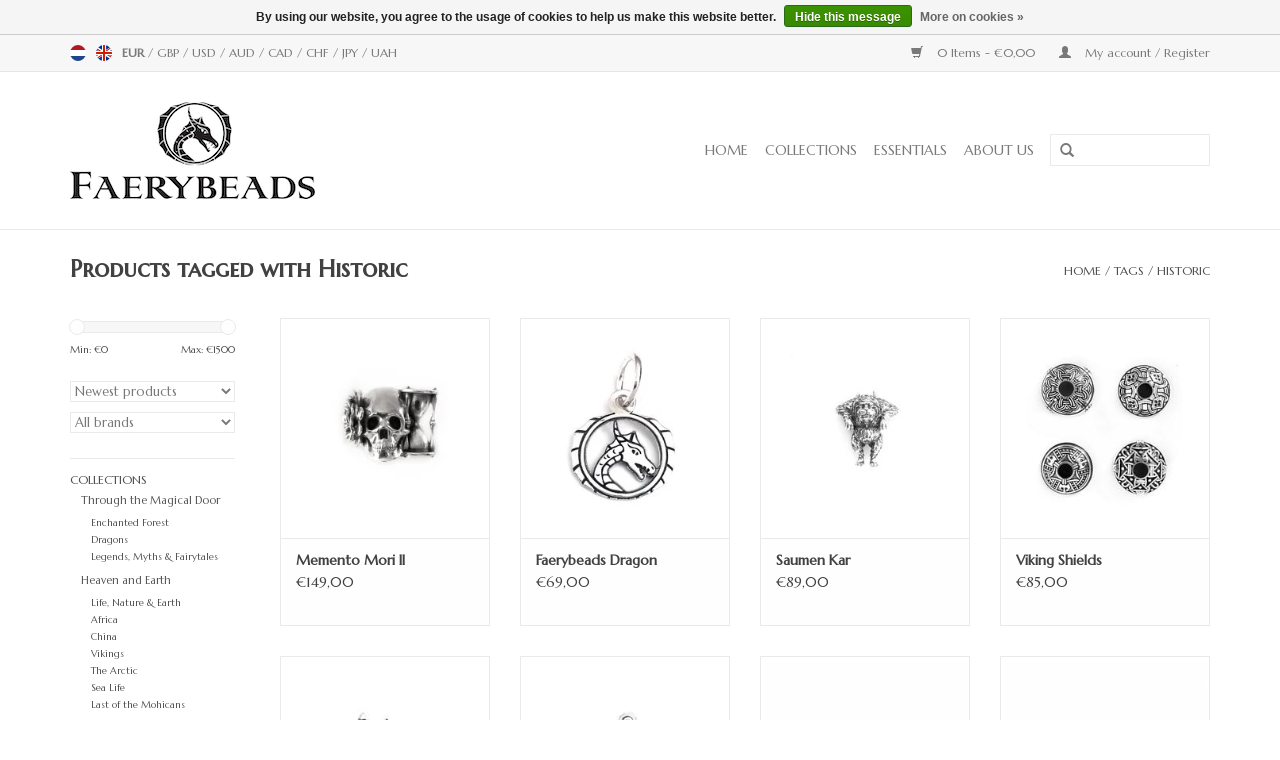

--- FILE ---
content_type: text/html;charset=utf-8
request_url: https://www.faerybeads.com/en/tags/historic/
body_size: 8608
content:
<!DOCTYPE html>
<html lang="en">
  <head>
    <meta charset="utf-8"/>
<!-- [START] 'blocks/head.rain' -->
<!--

  (c) 2008-2026 Lightspeed Netherlands B.V.
  http://www.lightspeedhq.com
  Generated: 20-01-2026 @ 16:42:29

-->
<link rel="canonical" href="https://www.faerybeads.com/en/tags/historic/"/>
<link rel="next" href="https://www.faerybeads.com/en/tags/historic/page2.html"/>
<link rel="alternate" href="https://www.faerybeads.com/en/index.rss" type="application/rss+xml" title="New products"/>
<link href="https://cdn.webshopapp.com/assets/cookielaw.css?2025-02-20" rel="stylesheet" type="text/css"/>
<meta name="robots" content="noodp,noydir"/>
<meta property="og:url" content="https://www.faerybeads.com/en/tags/historic/?source=facebook"/>
<meta property="og:site_name" content="Faerybeads"/>
<meta property="og:title" content="Historic"/>
<meta property="og:description" content="Faerybeads - fine jewelry bead charms &amp; accessories, handmade in Holland"/>
<!--[if lt IE 9]>
<script src="https://cdn.webshopapp.com/assets/html5shiv.js?2025-02-20"></script>
<![endif]-->
<!-- [END] 'blocks/head.rain' -->
    <title>Historic - Faerybeads</title>
    <meta name="description" content="Faerybeads - fine jewelry bead charms &amp; accessories, handmade in Holland" />
    <meta name="keywords" content="Historic, modular, fine, jewelry, fairy, fairies, faery, faeries, gnome, dragon, drache, greiff, griffin, wyvern, fantasy, art, nouveau, deco, rijksmuseum, archeology, nature, wildlife, geometry, mythology, legend, fabulous, exclusive, eclectic, hand" />
    <meta http-equiv="X-UA-Compatible" content="IE=edge,chrome=1">
    <meta name="viewport" content="width=device-width, initial-scale=1.0">
    <meta name="apple-mobile-web-app-capable" content="yes">
    <meta name="apple-mobile-web-app-status-bar-style" content="black">
    <meta property="fb:app_id" content="966242223397117"/>


    <link rel="shortcut icon" href="https://cdn.webshopapp.com/shops/31983/themes/18446/v/1020795/assets/favicon.ico?20230313130215" type="image/x-icon" />
    <link href='//fonts.googleapis.com/css?family=Marcellus:400,300,600' rel='stylesheet' type='text/css'>
    <link href='//fonts.googleapis.com/css?family=Marcellus%20SC:400,300,600' rel='stylesheet' type='text/css'>
    <link rel="shortcut icon" href="https://cdn.webshopapp.com/shops/31983/themes/18446/v/1020795/assets/favicon.ico?20230313130215" type="image/x-icon" /> 
    <link rel="stylesheet" href="https://cdn.webshopapp.com/shops/31983/themes/18446/assets/bootstrap.css?20251230150018" />
    <link rel="stylesheet" href="https://cdn.webshopapp.com/shops/31983/themes/18446/assets/style.css?20251230150018" />    
    <link rel="stylesheet" href="https://cdn.webshopapp.com/shops/31983/themes/18446/assets/settings.css?20251230150018" />  
    <link rel="stylesheet" href="https://cdn.webshopapp.com/assets/gui-2-0.css?2025-02-20" />
    <link rel="stylesheet" href="https://cdn.webshopapp.com/assets/gui-responsive-2-0.css?2025-02-20" />   
    <link rel="stylesheet" href="https://cdn.webshopapp.com/shops/31983/themes/18446/assets/custom.css?20251230150018" />
    <script src="https://cdn.webshopapp.com/assets/jquery-1-9-1.js?2025-02-20"></script>
    <script src="https://cdn.webshopapp.com/assets/jquery-ui-1-10-1.js?2025-02-20"></script>
   
    <script type="text/javascript" src="https://cdn.webshopapp.com/shops/31983/themes/18446/assets/global.js?20251230150018"></script>

    <script type="text/javascript" src="https://cdn.webshopapp.com/shops/31983/themes/18446/assets/jcarousel.js?20251230150018"></script>
    <script type="text/javascript" src="https://cdn.webshopapp.com/assets/gui.js?2025-02-20"></script>
    <script type="text/javascript" src="https://cdn.webshopapp.com/assets/gui-responsive-2-0.js?2025-02-20"></script>
        
    <!--[if lt IE 9]>
    <link rel="stylesheet" href="https://cdn.webshopapp.com/shops/31983/themes/18446/assets/style-ie.css?20251230150018" />
    <![endif]-->
  </head>
  <body>  
    <header>
      <div class="topnav">
        <div class="container">
                    <div class="left">
                        <div class="languages">
                                                  

  <a class="flag nl" title="Nederlands" lang="nl" href="https://www.faerybeads.com/nl/go/category/">nl</a>
  <a class="flag en" title="English" lang="en" href="https://www.faerybeads.com/en/go/category/">en</a>
            </div>
                                    <div class="currencies">
                            <a href="https://www.faerybeads.com/en/session/currency/eur/" class="active" title="eur">
                EUR
              </a>
               /                             <a href="https://www.faerybeads.com/en/session/currency/gbp/"  title="gbp">
                GBP
              </a>
               /                             <a href="https://www.faerybeads.com/en/session/currency/usd/"  title="usd">
                USD
              </a>
               /                             <a href="https://www.faerybeads.com/en/session/currency/aud/"  title="aud">
                AUD
              </a>
               /                             <a href="https://www.faerybeads.com/en/session/currency/cad/"  title="cad">
                CAD
              </a>
               /                             <a href="https://www.faerybeads.com/en/session/currency/chf/"  title="chf">
                CHF
              </a>
               /                             <a href="https://www.faerybeads.com/en/session/currency/jpy/"  title="jpy">
                JPY
              </a>
               /                             <a href="https://www.faerybeads.com/en/session/currency/uah/"  title="uah">
                UAH
              </a>
                                        </div>
                      </div>
                    <div class="right">
            <a href="https://www.faerybeads.com/en/cart/" title="Cart" class="cart"> 
              <span class="glyphicon glyphicon-shopping-cart"></span>
              0 Items - €0,00
            </a>
            <a href="https://www.faerybeads.com/en/account/" title="My account" class="my-account">
              <span class="glyphicon glyphicon-user"></span>
                            My account / Register
                          </a>
          </div>
        </div>
      </div>
      <div class="navigation container">
        <div class="align">
          <ul class="burger">
            <img src="https://cdn.webshopapp.com/shops/31983/themes/18446/assets/hamburger.png?20251230150018" width="32" height="32" alt="Menu">
          </ul>
          <div class="vertical logo">
            <a href="https://www.faerybeads.com/en/" title="Enchanting Jewelry - Handmade in Holland">
              <img src="https://cdn.webshopapp.com/shops/31983/themes/18446/v/1789663/assets/logo.png?20230806141128" alt="Enchanting Jewelry - Handmade in Holland" />
            </a>
          </div>
          <nav class="nonbounce desktop vertical">
            <form action="https://www.faerybeads.com/en/search/" method="get" id="formSearch">
              <input type="text" name="q" autocomplete="off"  value=""/>
              <span onclick="$('#formSearch').submit();" title="Search" class="glyphicon glyphicon-search"></span>
            </form>            
            <ul>
              <li class="item home ">
                <a class="itemLink" href="https://www.faerybeads.com/en/">Home</a>
              </li>
                            <li class="item sub">
                <a class="itemLink" href="https://www.faerybeads.com/en/collections/" title="Collections">Collections</a>
                                <span class="glyphicon glyphicon-play"></span>
                <ul class="subnav">
                                    <li class="subitem">
                    <a class="subitemLink" href="https://www.faerybeads.com/en/collections/through-the-magical-door/" title="Through the Magical Door">Through the Magical Door</a>
                                        <ul class="subnav">
                                            <li class="subitem">
                        <a class="subitemLink" href="https://www.faerybeads.com/en/collections/through-the-magical-door/enchanted-forest/" title="Enchanted Forest">Enchanted Forest</a>
                      </li>
                                            <li class="subitem">
                        <a class="subitemLink" href="https://www.faerybeads.com/en/collections/through-the-magical-door/dragons/" title="Dragons">Dragons</a>
                      </li>
                                            <li class="subitem">
                        <a class="subitemLink" href="https://www.faerybeads.com/en/collections/through-the-magical-door/legends-myths-fairytales/" title="Legends, Myths &amp; Fairytales">Legends, Myths &amp; Fairytales</a>
                      </li>
                                          </ul>
                                      </li>
                                    <li class="subitem">
                    <a class="subitemLink" href="https://www.faerybeads.com/en/collections/heaven-and-earth/" title="Heaven and Earth">Heaven and Earth</a>
                                        <ul class="subnav">
                                            <li class="subitem">
                        <a class="subitemLink" href="https://www.faerybeads.com/en/collections/heaven-and-earth/life-nature-earth/" title="Life, Nature &amp; Earth">Life, Nature &amp; Earth</a>
                      </li>
                                            <li class="subitem">
                        <a class="subitemLink" href="https://www.faerybeads.com/en/collections/heaven-and-earth/africa/" title="Africa">Africa</a>
                      </li>
                                            <li class="subitem">
                        <a class="subitemLink" href="https://www.faerybeads.com/en/collections/heaven-and-earth/china/" title="China">China</a>
                      </li>
                                            <li class="subitem">
                        <a class="subitemLink" href="https://www.faerybeads.com/en/collections/heaven-and-earth/vikings/" title="Vikings">Vikings</a>
                      </li>
                                            <li class="subitem">
                        <a class="subitemLink" href="https://www.faerybeads.com/en/collections/heaven-and-earth/the-arctic/" title="The Arctic">The Arctic</a>
                      </li>
                                            <li class="subitem">
                        <a class="subitemLink" href="https://www.faerybeads.com/en/collections/heaven-and-earth/sea-life/" title="Sea Life">Sea Life</a>
                      </li>
                                            <li class="subitem">
                        <a class="subitemLink" href="https://www.faerybeads.com/en/collections/heaven-and-earth/last-of-the-mohicans/" title="Last of the Mohicans">Last of the Mohicans</a>
                      </li>
                                          </ul>
                                      </li>
                                    <li class="subitem">
                    <a class="subitemLink" href="https://www.faerybeads.com/en/collections/hommage-a-lart/" title="Hommage à l&#039;Art">Hommage à l&#039;Art</a>
                                        <ul class="subnav">
                                            <li class="subitem">
                        <a class="subitemLink" href="https://www.faerybeads.com/en/collections/hommage-a-lart/geometry/" title="Geometry">Geometry</a>
                      </li>
                                            <li class="subitem">
                        <a class="subitemLink" href="https://www.faerybeads.com/en/collections/hommage-a-lart/thinking-of-holland/" title="Thinking of Holland">Thinking of Holland</a>
                      </li>
                                            <li class="subitem">
                        <a class="subitemLink" href="https://www.faerybeads.com/en/collections/hommage-a-lart/charles-rennie-mackintosh/" title="Charles Rennie Mackintosh">Charles Rennie Mackintosh</a>
                      </li>
                                            <li class="subitem">
                        <a class="subitemLink" href="https://www.faerybeads.com/en/collections/hommage-a-lart/dark-romance/" title="Dark Romance">Dark Romance</a>
                      </li>
                                            <li class="subitem">
                        <a class="subitemLink" href="https://www.faerybeads.com/en/collections/hommage-a-lart/sine-qua-non/" title="Sine Qua Non">Sine Qua Non</a>
                      </li>
                                            <li class="subitem">
                        <a class="subitemLink" href="https://www.faerybeads.com/en/collections/hommage-a-lart/lo-stivale/" title="Lo Stivale">Lo Stivale</a>
                      </li>
                                          </ul>
                                      </li>
                                  </ul>
                              </li>
                            <li class="item sub">
                <a class="itemLink" href="https://www.faerybeads.com/en/essentials/" title="Essentials">Essentials</a>
                                <span class="glyphicon glyphicon-play"></span>
                <ul class="subnav">
                                    <li class="subitem">
                    <a class="subitemLink" href="https://www.faerybeads.com/en/essentials/locks/" title="Locks">Locks</a>
                                      </li>
                                    <li class="subitem">
                    <a class="subitemLink" href="https://www.faerybeads.com/en/essentials/chains/" title="Chains">Chains</a>
                                      </li>
                                    <li class="subitem">
                    <a class="subitemLink" href="https://www.faerybeads.com/en/essentials/faery-necklaces/" title="Faery Necklaces">Faery Necklaces</a>
                                      </li>
                                    <li class="subitem">
                    <a class="subitemLink" href="https://www.faerybeads.com/en/essentials/talisman-necklaces/" title="Talisman Necklaces">Talisman Necklaces</a>
                                      </li>
                                  </ul>
                              </li>
                            <li class="item">
                <a class="itemLink" href="https://www.faerybeads.com/en/about-us/" title="About us">About us</a>
                              </li>
                                                      </ul>
            <span class="glyphicon glyphicon-remove"></span>  
          </nav>
        </div>
      </div>
    </header>
    
    <div class="wrapper">
      <div class="container content">
                <div class="page-title row">
  <div class="col-sm-6 col-md-6">
    <h1>Products tagged with Historic</h1>
  </div>
  <div class="col-sm-6 col-md-6 breadcrumbs text-right">
    <a href="https://www.faerybeads.com/en/" title="Home">Home</a>
    
        / <a href="https://www.faerybeads.com/en/tags/">Tags</a>
        / <a href="https://www.faerybeads.com/en/tags/historic/">Historic</a>
      </div>  
  </div>
<div class="products row">
  <div class="col-md-2 sidebar">
    <div class="sort">
      <form action="https://www.faerybeads.com/en/tags/historic/" method="get" id="filter_form">
        <input type="hidden" name="mode" value="list" id="filter_form_mode" />
        <input type="hidden" name="limit" value="24" id="filter_form_limit" />
        <input type="hidden" name="sort" value="newest" id="filter_form_sort" />
        <input type="hidden" name="max" value="1500" id="filter_form_max" />
        <input type="hidden" name="min" value="0" id="filter_form_min" />
        
        <div class="price-filter">
          <div class="sidebar-filter-slider">
            <div id="collection-filter-price"></div>
          </div>
          <div class="price-filter-range clear">
            <div class="min">Min: €<span>0</span></div>
            <div class="max">Max: €<span>1500</span></div>
          </div>
        </div>
        
        <select name="sort" onchange="$('#formSortModeLimit').submit();">
                    <option value="popular">Popularity</option>
                    <option value="newest" selected="selected">Newest products</option>
                    <option value="lowest">Lowest price</option>
                    <option value="highest">Highest price</option>
                    <option value="asc">Name ascending</option>
                    <option value="desc">Name descending</option>
                  </select>        
                <select name="brand">
                    <option value="0" selected="selected">All brands</option>
                    <option value="234399">Faerybeads</option>
                  </select>
                      </form>
    </div>
       
     <ul>
            <li class="item">
        <a class="itemLink " href="https://www.faerybeads.com/en/collections/" title="Collections">Collections</a>
                <ul class="subnav">
                    <li class="subitem">
            <a class="subitemLink " href="https://www.faerybeads.com/en/collections/through-the-magical-door/" title="Through the Magical Door">Through the Magical Door</a>
                        <ul class="subnav">
                            <li class="subitem">
                <a class="subitemLink" href="https://www.faerybeads.com/en/collections/through-the-magical-door/enchanted-forest/" title="Enchanted Forest">Enchanted Forest</a>
              </li>
                            <li class="subitem">
                <a class="subitemLink" href="https://www.faerybeads.com/en/collections/through-the-magical-door/dragons/" title="Dragons">Dragons</a>
              </li>
                            <li class="subitem">
                <a class="subitemLink" href="https://www.faerybeads.com/en/collections/through-the-magical-door/legends-myths-fairytales/" title="Legends, Myths &amp; Fairytales">Legends, Myths &amp; Fairytales</a>
              </li>
                          </ul>
                      </li>
                    <li class="subitem">
            <a class="subitemLink " href="https://www.faerybeads.com/en/collections/heaven-and-earth/" title="Heaven and Earth">Heaven and Earth</a>
                        <ul class="subnav">
                            <li class="subitem">
                <a class="subitemLink" href="https://www.faerybeads.com/en/collections/heaven-and-earth/life-nature-earth/" title="Life, Nature &amp; Earth">Life, Nature &amp; Earth</a>
              </li>
                            <li class="subitem">
                <a class="subitemLink" href="https://www.faerybeads.com/en/collections/heaven-and-earth/africa/" title="Africa">Africa</a>
              </li>
                            <li class="subitem">
                <a class="subitemLink" href="https://www.faerybeads.com/en/collections/heaven-and-earth/china/" title="China">China</a>
              </li>
                            <li class="subitem">
                <a class="subitemLink" href="https://www.faerybeads.com/en/collections/heaven-and-earth/vikings/" title="Vikings">Vikings</a>
              </li>
                            <li class="subitem">
                <a class="subitemLink" href="https://www.faerybeads.com/en/collections/heaven-and-earth/the-arctic/" title="The Arctic">The Arctic</a>
              </li>
                            <li class="subitem">
                <a class="subitemLink" href="https://www.faerybeads.com/en/collections/heaven-and-earth/sea-life/" title="Sea Life">Sea Life</a>
              </li>
                            <li class="subitem">
                <a class="subitemLink" href="https://www.faerybeads.com/en/collections/heaven-and-earth/last-of-the-mohicans/" title="Last of the Mohicans">Last of the Mohicans</a>
              </li>
                          </ul>
                      </li>
                    <li class="subitem">
            <a class="subitemLink " href="https://www.faerybeads.com/en/collections/hommage-a-lart/" title="Hommage à l&#039;Art">Hommage à l&#039;Art</a>
                        <ul class="subnav">
                            <li class="subitem">
                <a class="subitemLink" href="https://www.faerybeads.com/en/collections/hommage-a-lart/geometry/" title="Geometry">Geometry</a>
              </li>
                            <li class="subitem">
                <a class="subitemLink" href="https://www.faerybeads.com/en/collections/hommage-a-lart/thinking-of-holland/" title="Thinking of Holland">Thinking of Holland</a>
              </li>
                            <li class="subitem">
                <a class="subitemLink" href="https://www.faerybeads.com/en/collections/hommage-a-lart/charles-rennie-mackintosh/" title="Charles Rennie Mackintosh">Charles Rennie Mackintosh</a>
              </li>
                            <li class="subitem">
                <a class="subitemLink" href="https://www.faerybeads.com/en/collections/hommage-a-lart/dark-romance/" title="Dark Romance">Dark Romance</a>
              </li>
                            <li class="subitem">
                <a class="subitemLink" href="https://www.faerybeads.com/en/collections/hommage-a-lart/sine-qua-non/" title="Sine Qua Non">Sine Qua Non</a>
              </li>
                            <li class="subitem">
                <a class="subitemLink" href="https://www.faerybeads.com/en/collections/hommage-a-lart/lo-stivale/" title="Lo Stivale">Lo Stivale</a>
              </li>
                          </ul>
                      </li>
                  </ul>
              </li>
            <li class="item">
        <a class="itemLink " href="https://www.faerybeads.com/en/essentials/" title="Essentials">Essentials</a>
                <ul class="subnav">
                    <li class="subitem">
            <a class="subitemLink " href="https://www.faerybeads.com/en/essentials/locks/" title="Locks">Locks</a>
                      </li>
                    <li class="subitem">
            <a class="subitemLink " href="https://www.faerybeads.com/en/essentials/chains/" title="Chains">Chains</a>
                      </li>
                    <li class="subitem">
            <a class="subitemLink " href="https://www.faerybeads.com/en/essentials/faery-necklaces/" title="Faery Necklaces">Faery Necklaces</a>
                      </li>
                    <li class="subitem">
            <a class="subitemLink " href="https://www.faerybeads.com/en/essentials/talisman-necklaces/" title="Talisman Necklaces">Talisman Necklaces</a>
                      </li>
                  </ul>
              </li>
            <li class="item">
        <a class="itemLink " href="https://www.faerybeads.com/en/about-us/" title="About us">About us</a>
              </li>
          </ul>
      </div>
  <div class="col-sm-12 col-md-10">
        <div class="product col-xs-6 col-sm-3 col-md-3">
  <div class="image-wrap">
    <a href="https://www.faerybeads.com/en/memento-mori-ii.html" title="Faerybeads Memento Mori II">
       
                  <img src="https://cdn.webshopapp.com/shops/31983/files/438383203/262x276x2/faerybeads-memento-mori-ii.jpg" width="262" height="276" alt="Faerybeads Memento Mori II" title="Faerybeads Memento Mori II" />
                </a>
    
    <div class="description text-center">
      <a href="https://www.faerybeads.com/en/memento-mori-ii.html" title="Faerybeads Memento Mori II">
                <div class="text">
                    Memento Mori II depicting Skull, Blooming Rose, and Hourglass, three Vanitas symbols: reminders of the brevity of mortal life and the fleeting nature of time.
                  </div>
      </a>
      <a href="https://www.faerybeads.com/en/cart/add/288955076/" class="cart">Add to cart</a>
    </div>
  </div>
  
  <div class="info">
    <a href="https://www.faerybeads.com/en/memento-mori-ii.html" title="Faerybeads Memento Mori II" class="title">
        Memento Mori II     </a>
    
    <div class="left">      
      
    
    €149,00
          
   </div>
       
   
     </div>
</div>

        <div class="product col-xs-6 col-sm-3 col-md-3">
  <div class="image-wrap">
    <a href="https://www.faerybeads.com/en/faerybeads-dragon.html" title="Faerybeads Faerybeads Dragon">
       
                  <img src="https://cdn.webshopapp.com/shops/31983/files/320365356/262x276x2/faerybeads-faerybeads-dragon.jpg" width="262" height="276" alt="Faerybeads Faerybeads Dragon" title="Faerybeads Faerybeads Dragon" />
                </a>
    
    <div class="description text-center">
      <a href="https://www.faerybeads.com/en/faerybeads-dragon.html" title="Faerybeads Faerybeads Dragon">
                <div class="text">
                    Faerybeads Dragon dangle
                  </div>
      </a>
      <a href="https://www.faerybeads.com/en/cart/add/218669596/" class="cart">Add to cart</a>
    </div>
  </div>
  
  <div class="info">
    <a href="https://www.faerybeads.com/en/faerybeads-dragon.html" title="Faerybeads Faerybeads Dragon" class="title">
        Faerybeads Dragon     </a>
    
    <div class="left">      
      
    
    €69,00
          
   </div>
       
   
     </div>
</div>

<div class="clearfix visible-xs"></div>
        <div class="product col-xs-6 col-sm-3 col-md-3">
  <div class="image-wrap">
    <a href="https://www.faerybeads.com/en/saumen-kar.html" title="Faerybeads Saumen Kar">
       
                  <img src="https://cdn.webshopapp.com/shops/31983/files/310237037/262x276x2/faerybeads-saumen-kar.jpg" width="262" height="276" alt="Faerybeads Saumen Kar" title="Faerybeads Saumen Kar" />
                </a>
    
    <div class="description text-center">
      <a href="https://www.faerybeads.com/en/saumen-kar.html" title="Faerybeads Saumen Kar">
                <div class="text">
                    The Saumen Kar is the mythological figure, similar to the Yeti, said to roam the frozen wastelands of the Arctics.
                  </div>
      </a>
      <a href="https://www.faerybeads.com/en/cart/add/211669564/" class="cart">Add to cart</a>
    </div>
  </div>
  
  <div class="info">
    <a href="https://www.faerybeads.com/en/saumen-kar.html" title="Faerybeads Saumen Kar" class="title">
        Saumen Kar     </a>
    
    <div class="left">      
      
    
    €89,00
          
   </div>
       
   
     </div>
</div>

        <div class="product col-xs-6 col-sm-3 col-md-3">
  <div class="image-wrap">
    <a href="https://www.faerybeads.com/en/viking-shields.html" title="Faerybeads Viking Shields">
       
                  <img src="https://cdn.webshopapp.com/shops/31983/files/266237126/262x276x2/faerybeads-viking-shields.jpg" width="262" height="276" alt="Faerybeads Viking Shields" title="Faerybeads Viking Shields" />
                </a>
    
    <div class="description text-center">
      <a href="https://www.faerybeads.com/en/viking-shields.html" title="Faerybeads Viking Shields">
                  
        <div class="stars">
                    <span class="glyphicon glyphicon-star"></span>
                    <span class="glyphicon glyphicon-star"></span>
                    <span class="glyphicon glyphicon-star"></span>
                    <span class="glyphicon glyphicon-star"></span>
                    <span class="glyphicon glyphicon-star"></span>
                  </div>
                <div class="text">
                    Intricately detailed Viking Shields inspired by ancient Viking patterns.
                  </div>
      </a>
      <a href="https://www.faerybeads.com/en/cart/add/180668270/" class="cart">Add to cart</a>
    </div>
  </div>
  
  <div class="info">
    <a href="https://www.faerybeads.com/en/viking-shields.html" title="Faerybeads Viking Shields" class="title">
        Viking Shields     </a>
    
    <div class="left">      
      
    
    €85,00
          
   </div>
       
   
     </div>
</div>

<div class="clearfix"></div>
        <div class="product col-xs-6 col-sm-3 col-md-3">
  <div class="image-wrap">
    <a href="https://www.faerybeads.com/en/nidhogg.html" title="Faerybeads Nidhogg">
       
                  <img src="https://cdn.webshopapp.com/shops/31983/files/222516419/262x276x2/faerybeads-nidhogg.jpg" width="262" height="276" alt="Faerybeads Nidhogg" title="Faerybeads Nidhogg" />
                </a>
    
    <div class="description text-center">
      <a href="https://www.faerybeads.com/en/nidhogg.html" title="Faerybeads Nidhogg">
                  
        <div class="stars">
                    <span class="glyphicon glyphicon-star"></span>
                    <span class="glyphicon glyphicon-star"></span>
                    <span class="glyphicon glyphicon-star"></span>
                    <span class="glyphicon glyphicon-star"></span>
                    <span class="glyphicon glyphicon-star"></span>
                  </div>
                <div class="text">
                    Limited Edition: Inspired by ancient longships used by the Vikings to roam the seas to explore and colonize lands.
                  </div>
      </a>
      <a href="https://www.faerybeads.com/en/cart/add/155429390/" class="cart">Add to cart</a>
    </div>
  </div>
  
  <div class="info">
    <a href="https://www.faerybeads.com/en/nidhogg.html" title="Faerybeads Nidhogg" class="title">
        Nidhogg     </a>
    
    <div class="left">      
      
    
    €275,00
          
   </div>
       
   
     </div>
</div>

        <div class="product col-xs-6 col-sm-3 col-md-3">
  <div class="image-wrap">
    <a href="https://www.faerybeads.com/en/here-be-dragons.html" title="Faerybeads Here be dragons">
       
                  <img src="https://cdn.webshopapp.com/shops/31983/files/205341089/262x276x2/faerybeads-here-be-dragons.jpg" width="262" height="276" alt="Faerybeads Here be dragons" title="Faerybeads Here be dragons" />
                </a>
    
    <div class="description text-center">
      <a href="https://www.faerybeads.com/en/here-be-dragons.html" title="Faerybeads Here be dragons">
                <div class="text">
                    &quot;Here be dragons&quot; dangle, refers to the many dragons that can be found among our designs.
                  </div>
      </a>
      <a href="https://www.faerybeads.com/en/cart/add/145626065/" class="cart">Add to cart</a>
    </div>
  </div>
  
  <div class="info">
    <a href="https://www.faerybeads.com/en/here-be-dragons.html" title="Faerybeads Here be dragons" class="title">
        Here be dragons     </a>
    
    <div class="left">      
      
    
    €99,00
          
   </div>
       
   
     </div>
</div>

<div class="clearfix visible-xs"></div>
        <div class="product col-xs-6 col-sm-3 col-md-3">
  <div class="image-wrap">
    <a href="https://www.faerybeads.com/en/faerybeads-woolly-mammoth.html" title="Faerybeads Woolly Mammoth">
       
                  <img src="https://cdn.webshopapp.com/shops/31983/files/166668329/262x276x2/faerybeads-woolly-mammoth.jpg" width="262" height="276" alt="Faerybeads Woolly Mammoth" title="Faerybeads Woolly Mammoth" />
                </a>
    
    <div class="description text-center">
      <a href="https://www.faerybeads.com/en/faerybeads-woolly-mammoth.html" title="Faerybeads Woolly Mammoth">
                <div class="text">
                    The Woolly Mammoth, a symbol of extinction.
                  </div>
      </a>
      <a href="https://www.faerybeads.com/en/cart/add/119963096/" class="cart">Add to cart</a>
    </div>
  </div>
  
  <div class="info">
    <a href="https://www.faerybeads.com/en/faerybeads-woolly-mammoth.html" title="Faerybeads Woolly Mammoth" class="title">
        Woolly Mammoth     </a>
    
    <div class="left">      
      
    
    €89,00
          
   </div>
       
   
     </div>
</div>

        <div class="product col-xs-6 col-sm-3 col-md-3">
  <div class="image-wrap">
    <a href="https://www.faerybeads.com/en/faerybeads-dodo.html" title="Faerybeads Dodo">
       
                  <img src="https://cdn.webshopapp.com/shops/31983/files/166668674/262x276x2/faerybeads-dodo.jpg" width="262" height="276" alt="Faerybeads Dodo" title="Faerybeads Dodo" />
                </a>
    
    <div class="description text-center">
      <a href="https://www.faerybeads.com/en/faerybeads-dodo.html" title="Faerybeads Dodo">
                <div class="text">
                    The Dodo, a symbol of recent extinction.
                  </div>
      </a>
      <a href="https://www.faerybeads.com/en/cart/add/119955926/" class="cart">Add to cart</a>
    </div>
  </div>
  
  <div class="info">
    <a href="https://www.faerybeads.com/en/faerybeads-dodo.html" title="Faerybeads Dodo" class="title">
        Dodo     </a>
    
    <div class="left">      
      
    
    €89,00
          
   </div>
       
   
     </div>
</div>

<div class="clearfix"></div>
        <div class="product col-xs-6 col-sm-3 col-md-3">
  <div class="image-wrap">
    <a href="https://www.faerybeads.com/en/faerybeads-book-of-wisdom.html" title="Faerybeads Book of Wisdom">
       
                  <img src="https://cdn.webshopapp.com/shops/31983/files/118411094/262x276x2/faerybeads-book-of-wisdom.jpg" width="262" height="276" alt="Faerybeads Book of Wisdom" title="Faerybeads Book of Wisdom" />
                </a>
    
    <div class="description text-center">
      <a href="https://www.faerybeads.com/en/faerybeads-book-of-wisdom.html" title="Faerybeads Book of Wisdom">
                <div class="text">
                    A book to symbolize wisdom - the wisdom we might all be able to gain if we were able to learn from history - and its horrific mistakes.
                  </div>
      </a>
      <a href="https://www.faerybeads.com/en/cart/add/94391123/" class="cart">Add to cart</a>
    </div>
  </div>
  
  <div class="info">
    <a href="https://www.faerybeads.com/en/faerybeads-book-of-wisdom.html" title="Faerybeads Book of Wisdom" class="title">
        Book of Wisdom     </a>
    
    <div class="left">      
      
    
    €89,00
          
   </div>
       
   
     </div>
</div>

        <div class="product col-xs-6 col-sm-3 col-md-3">
  <div class="image-wrap">
    <a href="https://www.faerybeads.com/en/faerybeads-kinderdijk-windmill.html" title="Faerybeads Kinderdijk Windmill">
       
                  <img src="https://cdn.webshopapp.com/shops/31983/files/118406555/262x276x2/faerybeads-kinderdijk-windmill.jpg" width="262" height="276" alt="Faerybeads Kinderdijk Windmill" title="Faerybeads Kinderdijk Windmill" />
                </a>
    
    <div class="description text-center">
      <a href="https://www.faerybeads.com/en/faerybeads-kinderdijk-windmill.html" title="Faerybeads Kinderdijk Windmill">
                <div class="text">
                    An icon of Dutch history representing the tale of our centuries-old struggle with the water. The history of Kinderdijk shows how the Netherlands managed to survive below sea level for so long.
                  </div>
      </a>
      <a href="https://www.faerybeads.com/en/cart/add/94389836/" class="cart">Add to cart</a>
    </div>
  </div>
  
  <div class="info">
    <a href="https://www.faerybeads.com/en/faerybeads-kinderdijk-windmill.html" title="Faerybeads Kinderdijk Windmill" class="title">
        Kinderdijk Windmill     </a>
    
    <div class="left">      
      
    
    €99,00
          
   </div>
       
   
     </div>
</div>

<div class="clearfix visible-xs"></div>
        <div class="product col-xs-6 col-sm-3 col-md-3">
  <div class="image-wrap">
    <a href="https://www.faerybeads.com/en/faerybeads-pixiu-tian-lu.html" title="Faerybeads Pixiu Tiān lù">
       
                  <img src="https://cdn.webshopapp.com/shops/31983/files/118413011/262x276x2/faerybeads-pixiu-tian-lu.jpg" width="262" height="276" alt="Faerybeads Pixiu Tiān lù" title="Faerybeads Pixiu Tiān lù" />
                </a>
    
    <div class="description text-center">
      <a href="https://www.faerybeads.com/en/faerybeads-pixiu-tian-lu.html" title="Faerybeads Pixiu Tiān lù">
                <div class="text">
                    Pixiu is regarded as an auspicious creature that possessed mystical power capable of drawing Cai Qi, 財氣 wealth, from all directions.
                  </div>
      </a>
      <a href="https://www.faerybeads.com/en/cart/add/94385906/" class="cart">Add to cart</a>
    </div>
  </div>
  
  <div class="info">
    <a href="https://www.faerybeads.com/en/faerybeads-pixiu-tian-lu.html" title="Faerybeads Pixiu Tiān lù" class="title">
        Pixiu Tiān lù     </a>
    
    <div class="left">      
      
    
    €99,00
          
   </div>
       
   
     </div>
</div>

        <div class="product col-xs-6 col-sm-3 col-md-3">
  <div class="image-wrap">
    <a href="https://www.faerybeads.com/en/faerybeads-elder-futhark-runic-alphabet.html" title="Faerybeads Elder Futhark Runic Alphabet">
       
                  <img src="https://cdn.webshopapp.com/shops/31983/files/105170774/262x276x2/faerybeads-elder-futhark-runic-alphabet.jpg" width="262" height="276" alt="Faerybeads Elder Futhark Runic Alphabet" title="Faerybeads Elder Futhark Runic Alphabet" />
                </a>
    
    <div class="description text-center">
      <a href="https://www.faerybeads.com/en/faerybeads-elder-futhark-runic-alphabet.html" title="Faerybeads Elder Futhark Runic Alphabet">
                <div class="text">
                    The Elder Futhark is the oldest form of the runic alphabets. Its inscriptions are found on artifacts from the 2nd to 8th centuries.
                  </div>
      </a>
      <a href="https://www.faerybeads.com/en/cart/add/86658974/" class="cart">Add to cart</a>
    </div>
  </div>
  
  <div class="info">
    <a href="https://www.faerybeads.com/en/faerybeads-elder-futhark-runic-alphabet.html" title="Faerybeads Elder Futhark Runic Alphabet" class="title">
        Elder Futhark Runic Alphabet     </a>
    
    <div class="left">      
      
    
    €129,00
          
   </div>
       
   
     </div>
</div>

<div class="clearfix"></div>
        <div class="product col-xs-6 col-sm-3 col-md-3">
  <div class="image-wrap">
    <a href="https://www.faerybeads.com/en/faerybeads-huginn-and-muninn.html" title="Faerybeads Huginn and Muninn">
       
                  <img src="https://cdn.webshopapp.com/shops/31983/files/103722128/262x276x2/faerybeads-huginn-and-muninn.jpg" width="262" height="276" alt="Faerybeads Huginn and Muninn" title="Faerybeads Huginn and Muninn" />
                </a>
    
    <div class="description text-center">
      <a href="https://www.faerybeads.com/en/faerybeads-huginn-and-muninn.html" title="Faerybeads Huginn and Muninn">
                <div class="text">
                    The Ravens Huginn and Muninn fly all over the world, Midgard, and report to the god Odin.
                  </div>
      </a>
      <a href="https://www.faerybeads.com/en/cart/add/83415881/" class="cart">Add to cart</a>
    </div>
  </div>
  
  <div class="info">
    <a href="https://www.faerybeads.com/en/faerybeads-huginn-and-muninn.html" title="Faerybeads Huginn and Muninn" class="title">
        Huginn and Muninn     </a>
    
    <div class="left">      
      
    
    €99,00
          
   </div>
       
   
     </div>
</div>

        <div class="product col-xs-6 col-sm-3 col-md-3">
  <div class="image-wrap">
    <a href="https://www.faerybeads.com/en/faerybeads-oseberg-panther.html" title="Faerybeads Oseberg Panther">
       
                  <img src="https://cdn.webshopapp.com/shops/31983/files/91119677/262x276x2/faerybeads-oseberg-panther.jpg" width="262" height="276" alt="Faerybeads Oseberg Panther" title="Faerybeads Oseberg Panther" />
                </a>
    
    <div class="description text-center">
      <a href="https://www.faerybeads.com/en/faerybeads-oseberg-panther.html" title="Faerybeads Oseberg Panther">
                <div class="text">
                    Exquisitely carved animal head from one of the most famous finds of the Viking era at Oseberg.
                  </div>
      </a>
      <a href="https://www.faerybeads.com/en/cart/add/71975408/" class="cart">Add to cart</a>
    </div>
  </div>
  
  <div class="info">
    <a href="https://www.faerybeads.com/en/faerybeads-oseberg-panther.html" title="Faerybeads Oseberg Panther" class="title">
        Oseberg Panther     </a>
    
    <div class="left">      
      
    
    €149,00
          
   </div>
       
   
     </div>
</div>

<div class="clearfix visible-xs"></div>
        <div class="product col-xs-6 col-sm-3 col-md-3">
  <div class="image-wrap">
    <a href="https://www.faerybeads.com/en/faerybeads-dutch-house.html" title="Faerybeads Dutch House">
       
                  <img src="https://cdn.webshopapp.com/shops/31983/files/282779154/262x276x2/faerybeads-dutch-house.jpg" width="262" height="276" alt="Faerybeads Dutch House" title="Faerybeads Dutch House" />
                </a>
    
    <div class="description text-center">
      <a href="https://www.faerybeads.com/en/faerybeads-dutch-house.html" title="Faerybeads Dutch House">
                <div class="text">
                    This small Dutch House is one of Holland&#039;s most visited and famous houses.
                  </div>
      </a>
      <a href="https://www.faerybeads.com/en/cart/add/60864614/" class="cart">Add to cart</a>
    </div>
  </div>
  
  <div class="info">
    <a href="https://www.faerybeads.com/en/faerybeads-dutch-house.html" title="Faerybeads Dutch House" class="title">
        Dutch House     </a>
    
    <div class="left">      
      
    
    €89,00
          
   </div>
       
   
     </div>
</div>

        <div class="product col-xs-6 col-sm-3 col-md-3">
  <div class="image-wrap">
    <a href="https://www.faerybeads.com/en/faerybeads-rose-window.html" title="Faerybeads Rose Window">
       
                  <img src="https://cdn.webshopapp.com/shops/31983/files/42320994/262x276x2/faerybeads-rose-window.jpg" width="262" height="276" alt="Faerybeads Rose Window" title="Faerybeads Rose Window" />
                </a>
    
    <div class="description text-center">
      <a href="https://www.faerybeads.com/en/faerybeads-rose-window.html" title="Faerybeads Rose Window">
                  
        <div class="stars">
                    <span class="glyphicon glyphicon-star"></span>
                    <span class="glyphicon glyphicon-star"></span>
                    <span class="glyphicon glyphicon-star"></span>
                    <span class="glyphicon glyphicon-star"></span>
                  </div>
                <div class="text">
                    The Rose Window captures a striking detail of the many magnificent historical, architectural buildings that can be found abundantly in this country.
                  </div>
      </a>
      <a href="https://www.faerybeads.com/en/cart/add/34317092/" class="cart">Add to cart</a>
    </div>
  </div>
  
  <div class="info">
    <a href="https://www.faerybeads.com/en/faerybeads-rose-window.html" title="Faerybeads Rose Window" class="title">
        Rose Window     </a>
    
    <div class="left">      
      
    
    €89,00
          
   </div>
       
   
     </div>
</div>

<div class="clearfix"></div>
        <div class="product col-xs-6 col-sm-3 col-md-3">
  <div class="image-wrap">
    <a href="https://www.faerybeads.com/en/faerybeads-domes.html" title="Faerybeads Domes">
       
                  <img src="https://cdn.webshopapp.com/shops/31983/files/31459046/262x276x2/faerybeads-domes.jpg" width="262" height="276" alt="Faerybeads Domes" title="Faerybeads Domes" />
                </a>
    
    <div class="description text-center">
      <a href="https://www.faerybeads.com/en/faerybeads-domes.html" title="Faerybeads Domes">
                <div class="text">
                    Domes delightfully displays details of the magnificent historical, architectural buildings that can be found abundantly througout &#039;lo Stivale&#039;.
                  </div>
      </a>
      <a href="https://www.faerybeads.com/en/cart/add/27135820/" class="cart">Add to cart</a>
    </div>
  </div>
  
  <div class="info">
    <a href="https://www.faerybeads.com/en/faerybeads-domes.html" title="Faerybeads Domes" class="title">
        Domes     </a>
    
    <div class="left">      
      
    
    €149,00
          
   </div>
       
   
     </div>
</div>

        <div class="product col-xs-6 col-sm-3 col-md-3">
  <div class="image-wrap">
    <a href="https://www.faerybeads.com/en/faerybeads-oculus.html" title="Faerybeads Oculus">
       
                  <img src="https://cdn.webshopapp.com/shops/31983/files/27584495/262x276x2/faerybeads-oculus.jpg" width="262" height="276" alt="Faerybeads Oculus" title="Faerybeads Oculus" />
                </a>
    
    <div class="description text-center">
      <a href="https://www.faerybeads.com/en/faerybeads-oculus.html" title="Faerybeads Oculus">
                <div class="text">
                    Oculus is Latin for Eye and refers to a circular opening at the apex of a dome.
                  </div>
      </a>
      <a href="https://www.faerybeads.com/en/cart/add/23696119/" class="cart">Add to cart</a>
    </div>
  </div>
  
  <div class="info">
    <a href="https://www.faerybeads.com/en/faerybeads-oculus.html" title="Faerybeads Oculus" class="title">
        Oculus     </a>
    
    <div class="left">      
      
    
    €129,00
          
   </div>
       
   
     </div>
</div>

<div class="clearfix visible-xs"></div>
        <div class="product col-xs-6 col-sm-3 col-md-3">
  <div class="image-wrap">
    <a href="https://www.faerybeads.com/en/faerybeads-valkyrie.html" title="Faerybeads Valkyrie">
       
                  <img src="https://cdn.webshopapp.com/shops/31983/files/106579607/262x276x2/faerybeads-valkyrie.jpg" width="262" height="276" alt="Faerybeads Valkyrie" title="Faerybeads Valkyrie" />
                </a>
    
    <div class="description text-center">
      <a href="https://www.faerybeads.com/en/faerybeads-valkyrie.html" title="Faerybeads Valkyrie">
                <div class="text">
                    The legendary Valkyries, the ominous companions of the god Odin who descend on battlefields to choose which warriors will die.
                  </div>
      </a>
      <a href="https://www.faerybeads.com/en/cart/add/10940384/" class="cart">Add to cart</a>
    </div>
  </div>
  
  <div class="info">
    <a href="https://www.faerybeads.com/en/faerybeads-valkyrie.html" title="Faerybeads Valkyrie" class="title">
        Valkyrie     </a>
    
    <div class="left">      
      
    
    €89,00
          
   </div>
       
   
     </div>
</div>

        <div class="product col-xs-6 col-sm-3 col-md-3">
  <div class="image-wrap">
    <a href="https://www.faerybeads.com/en/vertebra.html" title="Faerybeads Vertebra">
       
                  <img src="https://cdn.webshopapp.com/shops/31983/files/9614383/262x276x2/faerybeads-vertebra.jpg" width="262" height="276" alt="Faerybeads Vertebra" title="Faerybeads Vertebra" />
                </a>
    
    <div class="description text-center">
      <a href="https://www.faerybeads.com/en/vertebra.html" title="Faerybeads Vertebra">
                <div class="text">
                    &quot;Dragons are fire made…&quot;
                  </div>
      </a>
      <a href="https://www.faerybeads.com/en/cart/add/9985257/" class="cart">Add to cart</a>
    </div>
  </div>
  
  <div class="info">
    <a href="https://www.faerybeads.com/en/vertebra.html" title="Faerybeads Vertebra" class="title">
        Vertebra     </a>
    
    <div class="left">      
      
    
    €75,00
          
   </div>
       
   
     </div>
</div>

<div class="clearfix"></div>
        <div class="product col-xs-6 col-sm-3 col-md-3">
  <div class="image-wrap">
    <a href="https://www.faerybeads.com/en/vertebrae.html" title="Faerybeads Vertebrae">
       
                  <img src="https://cdn.webshopapp.com/shops/31983/files/9614337/262x276x2/faerybeads-vertebrae.jpg" width="262" height="276" alt="Faerybeads Vertebrae" title="Faerybeads Vertebrae" />
                </a>
    
    <div class="description text-center">
      <a href="https://www.faerybeads.com/en/vertebrae.html" title="Faerybeads Vertebrae">
                  
        <div class="stars">
                    <span class="glyphicon glyphicon-star"></span>
                    <span class="glyphicon glyphicon-star"></span>
                    <span class="glyphicon glyphicon-star"></span>
                    <span class="glyphicon glyphicon-star"></span>
                    <span class="glyphicon glyphicon-star"></span>
                  </div>
                <div class="text">
                    “Dragons are fire made…”
                  </div>
      </a>
      <a href="https://www.faerybeads.com/en/cart/add/9985214/" class="cart">Add to cart</a>
    </div>
  </div>
  
  <div class="info">
    <a href="https://www.faerybeads.com/en/vertebrae.html" title="Faerybeads Vertebrae" class="title">
        Vertebrae     </a>
    
    <div class="left">      
      
    
    €89,00
          
   </div>
       
   
     </div>
</div>

        <div class="product col-xs-6 col-sm-3 col-md-3">
  <div class="image-wrap">
    <a href="https://www.faerybeads.com/en/faerybeads-memento-mori-i.html" title="Faerybeads Memento Mori I">
       
                  <img src="https://cdn.webshopapp.com/shops/31983/files/438384144/262x276x2/faerybeads-memento-mori-i.jpg" width="262" height="276" alt="Faerybeads Memento Mori I" title="Faerybeads Memento Mori I" />
                </a>
    
    <div class="description text-center">
      <a href="https://www.faerybeads.com/en/faerybeads-memento-mori-i.html" title="Faerybeads Memento Mori I">
                  
        <div class="stars">
                    <span class="glyphicon glyphicon-star"></span>
                    <span class="glyphicon glyphicon-star"></span>
                    <span class="glyphicon glyphicon-star"></span>
                    <span class="glyphicon glyphicon-star"></span>
                    <span class="glyphicon glyphicon-star"></span>
                  </div>
                <div class="text">
                    Memento Mori I depicting Skull, Rose, and Hourglass, three Vanitas symbols: reminders of the brevity of mortal life and the fleeting nature of time.
                  </div>
      </a>
      <a href="https://www.faerybeads.com/en/cart/add/9982554/" class="cart">Add to cart</a>
    </div>
  </div>
  
  <div class="info">
    <a href="https://www.faerybeads.com/en/faerybeads-memento-mori-i.html" title="Faerybeads Memento Mori I" class="title">
        Memento Mori I     </a>
    
    <div class="left">      
      
    
    €149,00
          
   </div>
       
   
     </div>
</div>

<div class="clearfix visible-xs"></div>
        <div class="product col-xs-6 col-sm-3 col-md-3">
  <div class="image-wrap">
    <a href="https://www.faerybeads.com/en/skull.html" title="Faerybeads Skull">
       
                  <img src="https://cdn.webshopapp.com/shops/31983/files/438383420/262x276x2/faerybeads-skull.jpg" width="262" height="276" alt="Faerybeads Skull" title="Faerybeads Skull" />
                </a>
    
    <div class="description text-center">
      <a href="https://www.faerybeads.com/en/skull.html" title="Faerybeads Skull">
                  
        <div class="stars">
                    <span class="glyphicon glyphicon-star"></span>
                    <span class="glyphicon glyphicon-star"></span>
                    <span class="glyphicon glyphicon-star"></span>
                    <span class="glyphicon glyphicon-star"></span>
                    <span class="glyphicon glyphicon-star"></span>
                  </div>
                <div class="text">
                    Skulls were common Vanitas symbols: reminders of the brevity of mortal life and the fleeting nature of time.
                  </div>
      </a>
      <a href="https://www.faerybeads.com/en/cart/add/9982384/" class="cart">Add to cart</a>
    </div>
  </div>
  
  <div class="info">
    <a href="https://www.faerybeads.com/en/skull.html" title="Faerybeads Skull" class="title">
        Skull     </a>
    
    <div class="left">      
      
    
    €99,00
          
   </div>
       
   
     </div>
</div>

        <div class="product col-xs-6 col-sm-3 col-md-3">
  <div class="image-wrap">
    <a href="https://www.faerybeads.com/en/faerybeads-merkaba.html" title="Faerybeads Merkaba">
       
                  <img src="https://cdn.webshopapp.com/shops/31983/files/9610368/262x276x2/faerybeads-merkaba.jpg" width="262" height="276" alt="Faerybeads Merkaba" title="Faerybeads Merkaba" />
                </a>
    
    <div class="description text-center">
      <a href="https://www.faerybeads.com/en/faerybeads-merkaba.html" title="Faerybeads Merkaba">
                  
        <div class="stars">
                    <span class="glyphicon glyphicon-star"></span>
                    <span class="glyphicon glyphicon-star"></span>
                    <span class="glyphicon glyphicon-star"></span>
                    <span class="glyphicon glyphicon-star"></span>
                    <span class="glyphicon glyphicon-star"></span>
                  </div>
                <div class="text">
                    The Stellated Octahedron is a fundamental pattern and is the only stellation of the octahedron. It was depicted by Leonardo da Vinci in Pacioli&#039;s book &#039;De Divina Proportione&#039; in 1509 who called it &#039;Octaedron Elevatum&#039;.
                  </div>
      </a>
      <a href="https://www.faerybeads.com/en/cart/add/9981933/" class="cart">Add to cart</a>
    </div>
  </div>
  
  <div class="info">
    <a href="https://www.faerybeads.com/en/faerybeads-merkaba.html" title="Faerybeads Merkaba" class="title">
        Merkaba     </a>
    
    <div class="left">      
      
    
    €99,00
          
   </div>
       
   
     </div>
</div>

<div class="clearfix"></div>
     
      
  </div>
</div>


<div class="pager row">
  <div class="left">Page 1 of 2</div>
  <ul class="right">
    <li class="prev disabled"><a href="https://www.faerybeads.com/en/" title="Previous page"><span class="glyphicon glyphicon-chevron-left"></span></a></li>
         
    <li class="number active"><a href="https://www.faerybeads.com/en/tags/historic/">1</a></li>
             
    <li class="number"><a href="https://www.faerybeads.com/en/tags/historic/page2.html">2</a></li>
            <li class="next enabled"><a href="https://www.faerybeads.com/en/tags/historic/page2.html" title="Next page"><span class="glyphicon glyphicon-chevron-right"></span></a></li>
  </ul>
</div>

<script type="text/javascript">
  $(function(){
    $('#filter_form input, #filter_form select').change(function(){
      $(this).closest('form').submit();
    });
    
    $("#collection-filter-price").slider({
      range: true,
      min: 0,
      max: 1500,
      values: [0, 1500],
      step: 1,
      slide: function( event, ui){
    $('.sidebar-filter-range .min span').html(ui.values[0]);
    $('.sidebar-filter-range .max span').html(ui.values[1]);
    
    $('#filter_form_min').val(ui.values[0]);
    $('#filter_form_max').val(ui.values[1]);
  },
    stop: function(event, ui){
    $('#filter_form').submit();
  }
    });
  });
</script>      </div>
      
      <footer>
        <hr class="full-width" />
        <div class="container">
          <div class="social row">
                        <div class="newsletter col-xs-12 col-sm-7 col-md-7">
              <span class="title">Sign up for our newsletter:</span>
              <form id="formNewsletter" action="https://www.faerybeads.com/en/account/newsletter/" method="post">
                <input type="hidden" name="key" value="bb7e4db3fb9db056726674e53ea574e2" />
                <input type="text" name="email" id="formNewsletterEmail" value="" placeholder="E-mail"/>
                <a class="btn glyphicon glyphicon-send" href="#" onclick="$('#formNewsletter').submit(); return false;" title="Subscribe" ><span>Subscribe</span></a>
              </form>
            </div>
                            <div class="social-media col-xs-12 col-md-12  col-sm-5 col-md-5 text-right">
              <a href="https://www.facebook.com/faerybeads" class="social-icon facebook" target="_blank"></a>                                          <a href="https://www.pinterest.com/faerybeads" class="social-icon pinterest" target="_blank"></a>                                          <a href="https://www.instagram.com/faerybeads" class="social-icon instagram" target="_blank" title="Instagram Faerybeads"></a>              
            </div>
                      </div>
          <hr class="full-width" />
          <div class="links row">
            <div class="col-xs-12 col-sm-3 col-md-3">
                <label class="collapse" for="_1">
                  <strong>Customer service</strong>
                  <span class="glyphicon glyphicon-chevron-down hidden-sm hidden-md hidden-lg"></span></label>
                    <input class="collapse_input hidden-md hidden-lg hidden-sm" id="_1" type="checkbox">
                    <div class="list">
  
                  <ul class="no-underline no-list-style">
                                                <li><a href="https://www.faerybeads.com/en/service/copyright/" title="Copyright and Authenticity" >Copyright and Authenticity</a>
                        </li>
                                                <li><a href="https://www.faerybeads.com/en/service/general-terms-conditions/" title="General Terms and Conditions" >General Terms and Conditions</a>
                        </li>
                                                <li><a href="https://www.faerybeads.com/en/service/" title="Contact Details and Legal Information" >Contact Details and Legal Information</a>
                        </li>
                                                <li><a href="https://www.faerybeads.com/en/service/international-orders/" title="International orders" >International orders</a>
                        </li>
                                                <li><a href="https://www.faerybeads.com/en/service/payment-methods/" title="Payments" >Payments</a>
                        </li>
                                                <li><a href="https://www.faerybeads.com/en/service/shipping-returns/" title="Shipping &amp; Returns" >Shipping &amp; Returns</a>
                        </li>
                                                <li><a href="https://www.faerybeads.com/en/service/about/" title="About us" >About us</a>
                        </li>
                                                <li><a href="https://www.faerybeads.com/en/sitemap/" title="Site Map" >Site Map</a>
                        </li>
                                                <li><a href="https://www.faerybeads.com/en/service/privacy-policy/" title="Privacy Policy" >Privacy Policy</a>
                        </li>
                                            </ul>
                  </div> 
             
            </div>     
       
            
            <div class="col-xs-12 col-sm-3 col-md-3">
          <label class="collapse" for="_2">
                  <strong>Products</strong>
                  <span class="glyphicon glyphicon-chevron-down hidden-sm hidden-md hidden-lg"></span></label>
                    <input class="collapse_input hidden-md hidden-lg hidden-sm" id="_2" type="checkbox">
                    <div class="list">
              <ul>
                <li><a href="https://www.faerybeads.com/en/collection/" title="All products">All products</a></li>
                <li><a href="https://www.faerybeads.com/en/collection/?sort=newest" title="New products">New products</a></li>
                <li><a href="https://www.faerybeads.com/en/collection/offers/" title="Offers">Offers</a></li>
                                <li><a href="https://www.faerybeads.com/en/tags/" title="Tags">Tags</a></li>                <li><a href="https://www.faerybeads.com/en/index.rss" title="RSS feed">RSS feed</a></li>
              </ul>
            </div>
            </div>
            
            <div class="col-xs-12 col-sm-3 col-md-3">
              <label class="collapse" for="_3">
                  <strong>
                                My account
                              </strong>
                  <span class="glyphicon glyphicon-chevron-down hidden-sm hidden-md hidden-lg"></span></label>
                    <input class="collapse_input hidden-md hidden-lg hidden-sm" id="_3" type="checkbox">
                    <div class="list">
            
           
              <ul>
                                <li><a href="https://www.faerybeads.com/en/account/" title="Register">Register</a></li>
                                <li><a href="https://www.faerybeads.com/en/account/orders/" title="My orders">My orders</a></li>
                                <li><a href="https://www.faerybeads.com/en/account/wishlist/" title="My wishlist">My wishlist</a></li>
                              </ul>
            </div>
            </div>
            <div class="col-xs-12 col-sm-3 col-md-3">
                 <label class="collapse" for="_4">
                  <strong>Faerybeads </strong>
                  <span class="glyphicon glyphicon-chevron-down hidden-sm hidden-md hidden-lg"></span></label>
                    <input class="collapse_input hidden-md hidden-lg hidden-sm" id="_4" type="checkbox">
                    <div class="list">
              
              
              
              <span class="contact-description">Fine Jewelry Bead Charms &amp; Accessories Handmade in Holland                    </span>                            <div class="contact">
                <span class="glyphicon glyphicon-earphone"></span>
                +31 30 877 50 70
              </div>
                                          <div class="contact">
                <span class="glyphicon glyphicon-envelope"></span>
                <a href="/cdn-cgi/l/email-protection#472e29212807212622353e25222623346924282a" title="Email"><span class="__cf_email__" data-cfemail="6801060e07280e090d1a110a0d090c1b460b0705">[email&#160;protected]</span></a>
              </div>
                            </div>
              
                                                        <div class="hallmarks">
                                <a href="https://www.faerybeads.com/en/service/about/" title="Faerybeads is aangesloten bij de federatie voor goud- en zilversmeden" target="_blank">
                                    <img src="https://cdn.webshopapp.com/shops/31983/files/370595459/logo-liggend-fgz-s-30.pdf" alt="Faerybeads is aangesloten bij de federatie voor goud- en zilversmeden" title="Faerybeads is aangesloten bij de federatie voor goud- en zilversmeden" />
                                  </a>
                                <a href="https://www.ccproof.nl/en/" title="CC Proof" target="_blank">
                                    <img src="https://cdn.webshopapp.com/shops/31983/files/435274892/ccproof-8.pdf" alt="CC Proof" title="CC Proof" />
                                  </a>
                 
              </div>
                          </div>
          </div>
          <hr class="full-width" />
        </div>
        <div class="copyright-payment">
          <div class="container">
            <div class="row">
              <div class="copyright col-md-6">
                © Copyright 2026 Faerybeads 
                                - Powered by
                                <a href="https://www.lightspeedhq.com/" title="Lightspeed" target="_blank">Lightspeed</a>
                                                              </div>
              <div class="payments col-md-6 text-right">
                                <a href="https://www.faerybeads.com/en/service/payment-methods/" title="Payment methods">
                  <img src="https://cdn.webshopapp.com/assets/icon-payment-banktransfer.png?2025-02-20" alt="Bank transfer" />
                </a>
                                <a href="https://www.faerybeads.com/en/service/payment-methods/" title="Payment methods">
                  <img src="https://cdn.webshopapp.com/assets/icon-payment-ideal.png?2025-02-20" alt="iDEAL" />
                </a>
                                <a href="https://www.faerybeads.com/en/service/payment-methods/" title="Payment methods">
                  <img src="https://cdn.webshopapp.com/assets/icon-payment-mistercash.png?2025-02-20" alt="Bancontact" />
                </a>
                                <a href="https://www.faerybeads.com/en/service/payment-methods/" title="Payment methods">
                  <img src="https://cdn.webshopapp.com/assets/icon-payment-directebanking.png?2025-02-20" alt="SOFORT Banking" />
                </a>
                                <a href="https://www.faerybeads.com/en/service/payment-methods/" title="Payment methods">
                  <img src="https://cdn.webshopapp.com/assets/icon-payment-belfius.png?2025-02-20" alt="Belfius" />
                </a>
                                <a href="https://www.faerybeads.com/en/service/payment-methods/" title="Payment methods">
                  <img src="https://cdn.webshopapp.com/assets/icon-payment-giropay.png?2025-02-20" alt="Giropay" />
                </a>
                                <a href="https://www.faerybeads.com/en/service/payment-methods/" title="Payment methods">
                  <img src="https://cdn.webshopapp.com/assets/icon-payment-cartesbancaires.png?2025-02-20" alt="Cartes Bancaires" />
                </a>
                                <a href="https://www.faerybeads.com/en/service/payment-methods/" title="Payment methods">
                  <img src="https://cdn.webshopapp.com/assets/icon-payment-paypalcp.png?2025-02-20" alt="PayPal" />
                </a>
                                <a href="https://www.faerybeads.com/en/service/payment-methods/" title="Payment methods">
                  <img src="https://cdn.webshopapp.com/assets/icon-payment-debitcredit.png?2025-02-20" alt="Debit or Credit Card" />
                </a>
                                <a href="https://www.faerybeads.com/en/service/payment-methods/" title="Payment methods">
                  <img src="https://cdn.webshopapp.com/assets/icon-payment-paypal.png?2025-02-20" alt="PayPal" />
                </a>
                              </div>
            </div>
          </div>
        </div>
      </footer>
    </div>
    <!-- [START] 'blocks/body.rain' -->
<script data-cfasync="false" src="/cdn-cgi/scripts/5c5dd728/cloudflare-static/email-decode.min.js"></script><script>
(function () {
  var s = document.createElement('script');
  s.type = 'text/javascript';
  s.async = true;
  s.src = 'https://www.faerybeads.com/en/services/stats/pageview.js';
  ( document.getElementsByTagName('head')[0] || document.getElementsByTagName('body')[0] ).appendChild(s);
})();
</script>
  <div class="wsa-cookielaw">
      By using our website, you agree to the usage of cookies to help us make this website better.
    <a href="https://www.faerybeads.com/en/cookielaw/optIn/" class="wsa-cookielaw-button wsa-cookielaw-button-green" rel="nofollow" title="Hide this message">Hide this message</a>
    <a href="https://www.faerybeads.com/en/service/privacy-policy/" class="wsa-cookielaw-link" rel="nofollow" title="More on cookies">More on cookies &raquo;</a>
  </div>
<!-- [END] 'blocks/body.rain' -->
  </body>

</html>

--- FILE ---
content_type: text/javascript;charset=utf-8
request_url: https://www.faerybeads.com/en/services/stats/pageview.js
body_size: -412
content:
// SEOshop 20-01-2026 16:42:31